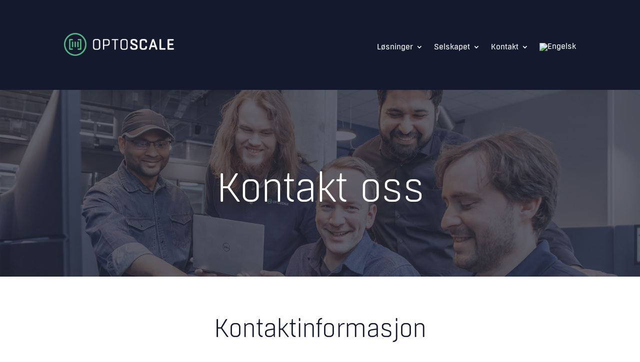

--- FILE ---
content_type: text/css
request_url: https://optoscale.no/wp-content/cache/minify/70e10.css
body_size: 737
content:
.vp-modal,
.vp-modal *,
.vp-modal *::before,
.vp-modal *::after{margin:0
!important;padding:0
!important;border:none !important;outline:0
!important;font-size:0 !important;box-shadow:none !important;border-radius:0 !important;line-height:1 !important;box-sizing:border-box !important}@media
print{.vp-modal{display:none !important}}.vp-modal{position:fixed;top:0;left:0;width:100%;height:100%;display:flex;align-items:center;justify-content:center;box-sizing:border-box;background:#000;background:rgba(0, 0, 0, 0.70);backdrop-filter:blur(5px);z-index:99999998;opacity:0;visibility:hidden;transition:all 0.3s ease;font-size:0 !important}.vp-modal.vp-show{opacity:1;visibility:visible}.vp-container{position:relative;display:flex;align-items:center;justify-content:center;width:100%;max-width:95%;height:100vh;margin:0
auto !important;padding:20px
!important;transform:scale(0.9) translateY(30px);transition:all 0.3s ease;font-size:0 !important;box-sizing:border-box}.vp-modal.vp-show .vp-container{transform:scale(1) translateY(0)}.vp-video{font-size:0 !important;position:relative;width:800px;max-width:92vw;height:450px;max-height:86vh;min-width:150px;min-height:84.38px;background:#000;box-shadow:0 25px 50px rgba(0, 0, 0, 0.2),
0 10px 20px rgba(0, 0, 0, 0.2) !important}.vp-video iframe,
.vp-video
video{width:100%;height:100%;border:none;font-size:0 !important;background:#000 !important}.vp-close{position:absolute;z-index:999999;top:0;left:-35px;width:20px;height:20px;background:url('data:image/svg+xml,<svg width="24" height="24" viewBox="0 0 24 24" xmlns="http://www.w3.org/2000/svg"><path d="M8 8L16 16M16 8L8 16" stroke="%23ffffff" stroke-width="2" stroke-linecap="round"/></svg>') rgba(0, 0, 0, 0.4) center no-repeat;background-size:100% 100%;border:none;border-radius:50% !important;font-size:0 !important;cursor:pointer;transition:all 0.2s ease}.vp-close:hover{opacity:0.5}@media (max-width: 1096px){.vp-container{max-width:85%;padding:10px
!important}}@media (max-width: 960px){.vp-close{left:-30px}}@media (max-width: 768px){.vp-video{height:auto !important;max-height:100% !important;aspect-ratio:16 / 9}}@media (max-width: 500px){.vp-container{max-width:80%;padding:5px
!important}.vp-close{left:-25px;width:16px;height:16px}}@media (max-width: 260px){.vp-close{left:-20px}}.vp-video::before{content:'';position:absolute;top:50%;left:50%;width:40px;height:40px;margin:-20px 0 0 -20px !important;border:3px
solid #000 !important;border-top:3px solid #fff !important;border-radius:50% !important;animation:video-popup_spin-load 1s linear infinite;z-index:1}.vp-video iframe,
.vp-video
video{z-index:100;position:relative}@keyframes video-popup_spin-load{0%{transform:rotate(0deg)}100%{transform:rotate(360deg)}}.vp-video iframe[src],
.vp-video video[src]{background:#000}.vp-video:has(iframe[src])::before,.vp-video:has(video[src])::before{display:none}.YouTubePopUp-Wrap{display:none !important}.wpml-ls-legacy-list-horizontal{border:1px solid transparent;padding:7px;clear:both}.wpml-ls-legacy-list-horizontal>ul{padding:0;margin:0 !important;list-style-type:none}.wpml-ls-legacy-list-horizontal .wpml-ls-item{padding:0;margin:0;list-style-type:none;display:inline-block}.wpml-ls-legacy-list-horizontal a{display:block;text-decoration:none;padding:5px 10px 6px;line-height:1}.wpml-ls-legacy-list-horizontal a span{vertical-align:middle}.wpml-ls-legacy-list-horizontal a span.wpml-ls-bracket{vertical-align:unset}.wpml-ls-legacy-list-horizontal .wpml-ls-flag{display:inline;vertical-align:middle}.wpml-ls-legacy-list-horizontal .wpml-ls-flag+span{margin-left:.4em}.rtl .wpml-ls-legacy-list-horizontal .wpml-ls-flag+span{margin-left:0;margin-right:.4em}.wpml-ls-legacy-list-horizontal.wpml-ls-statics-footer{margin-bottom:30px}.wpml-ls-legacy-list-horizontal.wpml-ls-statics-footer>ul{text-align:center}
